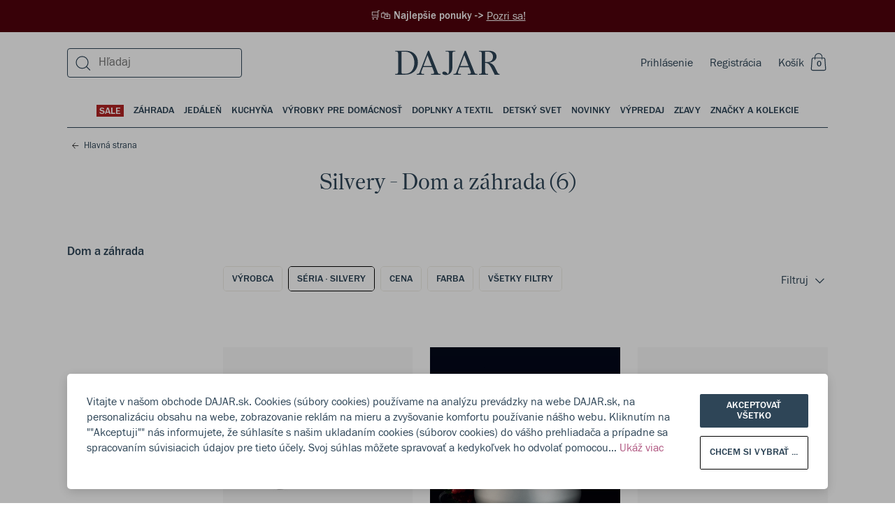

--- FILE ---
content_type: text/html; charset=UTF-8
request_url: https://prismic.dajarmedia.com/api/v2/documents/search?page=1&pageSize=1&integrationFieldsRef=dajar~f9ce5113-c63c-410f-b685-8af144822c88&lang=sk&ref=aW3abxAAACMAhoAm&q=%5B%5Bat(my.category.uid%2C%20%22category-29%22)%5D%5D
body_size: 132
content:
{"page":1,"results_per_page":1,"results_size":0,"total_results_size":0,"total_pages":0,"next_page":null,"prev_page":null,"results":[],"version":"3f9f504","license":"All Rights Reserved"}

--- FILE ---
content_type: application/javascript; charset=UTF-8
request_url: https://dajar.sk/_next/static/chunks/6346-e9e105fc609fbe42.js
body_size: 4001
content:
"use strict";(self.webpackChunk_N_E=self.webpackChunk_N_E||[]).push([[6346],{53680:function(a,b,c){var d=c(7125);b.Z=void 0;var e=k(c(34885)),f=d(c(50902)),g=d(c(58709)),h=d(c(40300)),i=c(86522),j=d(c(68854));function k(a,b){if("function"==typeof WeakMap)var c=new WeakMap(),d=new WeakMap();return(k=function(a,b){if(!b&&a&&a.__esModule)return a;var e,f,g={__proto__:null,"default":a};if(null===a||"object"!=typeof a&&"function"!=typeof a)return g;if(e=b?d:c){if(e.has(a))return e.get(a);e.set(a,g)}for(var h in a)"default"!==h&&({}).hasOwnProperty.call(a,h)&&((f=(e=Object.defineProperty)&&Object.getOwnPropertyDescriptor(a,h))&&(f.get||f.set)?e(g,h,f):g[h]=a[h]);return g})(a,b)}var l=e.default.createElement,m={titleAs:"h3"};b.Z=function(a){var b=a.children,c=a.title,d=a.titleAs,k=void 0===d?m.titleAs:d,n=a.itemsVisible,o=a.itemsGap,p=a.buttonArrowLeft,q=a.buttonArrowRight,r=(0,i.useTheme)(),s=o||r.space.gridGap,t=r.space.containerMargin,u=(0,e.useRef)(null),v=(0,j.default)(u);return l(h.default,{_ref:u},l(g.default,null,l(h.default,{as:k,sx:{font:"label",mb:"s8"}},c)),l(g.default,{margin:[0,null,"containerMargin"]},l(f.default,{sx:{width:"100%",$itemsVisible:n||[1.5,null,3,null,4],$gap:s,$innerMargin:[t[0],null,0]},previousButton:function(a){var b=a.isAtStart;return{button:e.default.cloneElement(p,{sx:{opacity:!v||b?0:1,transition:"opacity .15s",pointerEvents:!v||b?"none":"default"}}),offset:-22}},nextButton:function(a){var b=a.isAtEnd;return{button:e.default.cloneElement(q,{sx:{opacity:!v||b?0:1,transition:"opacity .15s",pointerEvents:!v||b?"none":"default"}}),offset:-22}}},b)))}},58109:function(a,b,c){var d=c(7125);b.Z=void 0;var e=d(c(40300)),f=d(c(88244)),g=d(c(34885)),h=c(73157),i=g.default.createElement;b.Z=function(a){var b,c=a.submenu,d=a.underlineAsActive,g=a.hasNoChildren,j=void 0!==g&&g,k=(0,h.useRouteContext)().Link,l=c.special&&"sale"===c.special,m=(null===(b=c.subcategories)|| void 0===b?void 0:b.length)===0;return i(e.default,{as:"ul",key:"fragment-"+c.name,sx:{width:"180px",mb:j?"s5":m?"s6":"s9"}},i(e.default,{as:"li",sx:{font:j?"s_sans":"base_sans_bold",color:l?"negative":"main",textDecoration:void 0!==d&&d?"underline":"none","&:hover":{textDecoration:j?"underline":"none"},mb:j?0:"s6"}},i(k,{route:"category-page",params:c},i(f.default,{title:c.name},c.name))),i(e.default,null,c.subcategories&&Object.keys(c.subcategories).map(function(a,b){return i(e.default,{as:"ul",key:"submenuLinks-"+b,sx:{width:"180px"}},i(e.default,{as:"li",sx:{font:"s_sans",color:"main",mt:"s5",width:"180px","&:hover":{textDecoration:"underline"}},key:c.subcategories[a].url},i(k,{route:"category-page",params:c.subcategories[a]},i(f.default,{title:c.subcategories[a].name},c.subcategories[a].name))))})))}},50444:function(a,b,c){var d=c(7125);Object.defineProperty(b,"__esModule",{value:!0}),b.ButtonAmbitionBack=b.ButtonArrowAmbitionRight=b.ButtonArrowAmbitionLeft=b.ButtonArrowProRight=b.ButtonArrowProLeft=b.ButtonArrowBigRight=b.ButtonArrowBigLeft=b.ButtonArrowRight=b.ButtonArrowLeft=void 0;var e=d(c(20389)),f=d(c(34885)),g=d(c(7859)),h=c(79329),i=f.default.createElement;function j(a,b){var c=Object.keys(a);if(Object.getOwnPropertySymbols){var d=Object.getOwnPropertySymbols(a);b&&(d=d.filter(function(b){return Object.getOwnPropertyDescriptor(a,b).enumerable})),c.push.apply(c,d)}return c}function k(a){for(var b=1;b<arguments.length;b++){var c=null!=arguments[b]?arguments[b]:{};b%2?j(Object(c),!0).forEach(function(b){(0,e.default)(a,b,c[b])}):Object.getOwnPropertyDescriptors?Object.defineProperties(a,Object.getOwnPropertyDescriptors(c)):j(Object(c)).forEach(function(b){Object.defineProperty(a,b,Object.getOwnPropertyDescriptor(c,b))})}return a}var l=function(a){return i("svg",a,i("path",{fillRule:"evenodd",clipRule:"evenodd",d:"M8.952 12.748l8.133-8.495-.866-.83-8.92 9.316 8.915 9.51.876-.821-8.138-8.68z"}))};l.defaultProps={width:"24",height:"24",viewBox:"0 0 24 24",fill:"currentColor",xmlns:"http://www.w3.org/2000/svg"};var m=function(a){return i("svg",a,i("path",{fillRule:"evenodd",clipRule:"evenodd",d:"M15.436 12.748L7.303 4.253l.867-.83 8.92 9.316-8.916 9.51-.875-.821 8.137-8.68z"}))};m.defaultProps={width:"24",height:"24",viewBox:"0 0 24 24",fill:"currentColor",xmlns:"http://www.w3.org/2000/svg"};var n=function(a){return i("svg",a,i("path",{d:"M0 0h24v24H0z",fill:"none"}),i("path",{d:"M20 11H7.83l5.59-5.59L12 4l-8 8 8 8 1.41-1.41L7.83 13H20v-2z"}))};n.defaultProps={xmlns:"http://www.w3.org/2000/svg",width:"24",height:"24",viewBox:"0 0 24 24",fill:"currentColor"};var o=function(a){return i("svg",a,i("path",{d:"M0 0h24v24H0z",fill:"none"}),i("path",{d:"M12 4l-1.41 1.41L16.17 11H4v2h12.17l-5.58 5.59L12 20l8-8z"}))};o.defaultProps={xmlns:"http://www.w3.org/2000/svg",width:"24",height:"24",viewBox:"0 0 24 24",fill:"currentColor"};var p={overflow:"hidden",borderRadius:"22px",boxShadow:"0px 1px 2px rgba(0, 0, 0, 0.15)",":focus":{outline:0},"::-moz-focus-inner":{border:0},$background:function(a){return a.isHovered,{bg:"white",opacity:1,transition:"opacity .15s"}},$body:{color:"main"}},q=(0,h.createComponent)(g.default,k({height:"44px",width:"44px"},p)),r=(0,h.createComponent)(g.default,{height:"42px",width:"42px",overflow:"hidden",borderRadius:"22px",boxShadow:"1px 1px 2px 0px rgba(0,0,0,0.3)",":focus":{outline:0},"::-moz-focus-inner":{border:0},$background:function(a){return{bg:a.isHovered?"mono200":"white",opacity:1,transition:"opacity .15s"}},$body:{color:"main"}}),s=(0,h.createComponent)(g.default,{height:"40px",width:"40px",overflow:"hidden",borderRadius:"22px",$background:function(a){return{bg:a.isHovered?"main":"darkGrey",transition:"opacity .15s"}},$body:{color:"white"}}),t=(0,h.createComponent)(g.default,{height:"40px",pl:"16px",pr:"24px",overflow:"hidden",borderRadius:"60px",$background:function(a){return{bg:a.isHovered?"veryLightGray":"grayBg",transition:"opacity .15s"}},$body:{color:"main"}}),u=(0,h.createComponent)(g.default,k(k({height:"55px",width:"55px"},p),{},{borderRadius:"55px"}));b.ButtonArrowLeft=function(a){return i(q,a,i(l,null))},b.ButtonArrowRight=function(a){return i(q,a,i(m,null))},b.ButtonArrowBigLeft=function(a){return i(u,a,i(l,null))},b.ButtonArrowBigRight=function(a){return i(u,a,i(m,null))},b.ButtonArrowProLeft=function(a){return i(r,a,i(n,null))},b.ButtonArrowProRight=function(a){return i(r,a,i(o,null))},b.ButtonArrowAmbitionLeft=function(a){return i(s,a,i(n,null))},b.ButtonArrowAmbitionRight=function(a){return i(s,a,i(o,null))},b.ButtonAmbitionBack=function(a){return i(t,a,i(n,null),a.children)}},75561:function(a,b,c){var d=c(88349);c(34885);var e=c(53680),f=c(50444);function g(a,b,c){return b in a?Object.defineProperty(a,b,{value:c,enumerable:!0,configurable:!0,writable:!0}):a[b]=c,a}function h(a){for(var b=1;b<arguments.length;b++){var c=null!=arguments[b]?arguments[b]:{},d=Object.keys(c);"function"==typeof Object.getOwnPropertySymbols&&(d=d.concat(Object.getOwnPropertySymbols(c).filter(function(a){return Object.getOwnPropertyDescriptor(c,a).enumerable}))),d.forEach(function(b){g(a,b,c[b])})}return a}b.Z=function(a){var b=h({},a,{buttonArrowLeft:(0,d.jsx)(f.ButtonArrowLeft,{}),buttonArrowRight:(0,d.jsx)(f.ButtonArrowRight,{})});return(0,d.jsx)(e.Z,h({},b))}},84749:function(a,b,c){c.r(b);var d=c(88349),e=c(34885),f=c(56410);c.n(f);var g=c(98290),h=c.n(g),i=c(40300),j=c.n(i),k=c(58709),l=c.n(k),m=c(88244),n=c.n(m),o=c(87122),p=c(62999),q=c(75561),r=c(58109),s=c(73764),t=c(44553),u=c(79892),v=c(8989),w=c(51493),x=c(705),y=c(73157);b.default=function(a){var b,g,i,k=a.subcategoryForLeftColumn,m=a.categoryProducts,z=a.currentCategory,A=a.parentCategory,B=a.backLabel,C=a.backClickFunction,D=a.footerContent,E=a.pagination,F=a.filtersBar,G=a.categoriesSliderMobile,H=a.dataRequiredToHideLoader,I=a.prismicData,J=a.categoryBanner,K=a.filtersString,L=void 0===K?"":K,M=a.isDefaultView,N=a.externalHtml,O=void 0===N?"":N,P=a.totalCount,Q=a.isSearchPage,R=void 0!==Q&&Q,S=(0,v.useLanguage)().language,T=(0,y.useRouteContext)().Link,U={seoDescription:(0,w.default)("Default seo description"),seoTitle:(0,w.default)("Default seo title")},V=(0,u.default)().viewList,W=(0,e.useRef)(!0);(0,e.useEffect)(function(){W.current&&(W.current=!1,V(m,null==z?void 0:z.name,R?"search_results":"category",R?"search":"category-"+(null==z?void 0:z.name.replace(" ","-"))))});var X=m.map(function(a,b){return(0,d.jsx)(o.Z,{product:a,otherDefaultImage:(0,x.getDefaultCategoryProductImage)(c.g.__appConfig__.categoryDefaultImage,null==S?void 0:S.language,a),parentListType:R?"search":"category",parentListIndex:b},b)});J&&X.splice(J.position-1,0,(0,d.jsx)(p.Z,{link:J.url?J.url:" ",label:J.text,image:J.image},"saleBox"));var Y=(0,d.jsx)(j(),{children:(null==I?void 0:null===(b=I.content)|| void 0===b?void 0:b.description)&&(0,d.jsxs)(j(),{sx:{mt:"s12"},children:[(0,d.jsx)(j(),{sx:{borderTop:"1px",borderTopColor:"neutral500",borderStyle:"solid",height:"1px"}}),(0,d.jsx)(j(),{sx:{font:"base",color:"main",pt:"s9",pb:"s9",h5:{font:"l",pt:"0px",pb:"0px",m:"0px"},ul:{mb:"s0"},p:{my:"s7"},a:{color:"main",fontWeight:700}},children:f.RichText.render(null===(g=I.content)|| void 0===g?void 0:g.description.content)}),(0,d.jsx)(j(),{sx:{borderTop:"1px",borderTopColor:"neutral500",borderStyle:"solid",height:"1px"}})]})}),Z=(0,d.jsxs)(j(),{children:[(0,d.jsx)(j(),{sx:{mb:"s9"},children:G}),F,(0,d.jsx)(j(),{sx:{mb:"s9"},children:E}),(0,d.jsx)(h(),{cols:[2,2,3,3],sx:{gridRowGap:"s11",mt:"s7"},children:X})]}),$=!0;null==k||k.find(function(a){a.subcategories.length>0&&($=!1)});var _=!0;null==k||k.find(function(a){a.id===z.id&&(_=!1)});var aa=_?z:A;return(0,d.jsx)(s.Z,{footerContent:D,products:X,returnLinkLabel:B,onReturnLabelClick:C,metaTagsData:{description:U.seoDescription,title:U.seoTitle},dataRequiredToHideLoader:H,externalIntegrationsHtml:O.length>0?O:"",children:(0,d.jsx)(t.Z,{title:(null==z?void 0:z.name)?"".concat(L," ").concat(null==z?void 0:z.name," (").concat(void 0===P?"":P,")"):L,children:void 0===M||M?(0,d.jsx)(j(),{sx:{mt:["s9",0,null]},children:(0,d.jsxs)(l(),{children:[F,(0,d.jsx)(j(),{sx:{mt:"s3",mb:"s9"},children:E}),(0,d.jsxs)(j(),{"data-test":"product-container",children:[(0,d.jsx)(h(),{cols:[2,2,4,4],children:X}),(0,d.jsx)(j(),{sx:{mt:"s12"},children:E}),1===E.props.currentPage&&Y]})]})}):(0,d.jsxs)(j(),{children:[(0,d.jsx)(j(),{sx:{mb:"s9"},children:(null==I?void 0:null===(i=I.content)|| void 0===i?void 0:i.tiles)&&(0,d.jsx)(q.Z,{itemsGap:"16px",itemsVisible:[1.5,null,3,null,5],children:I.content.tiles.map(function(a,b){return(0,d.jsx)(p.Z,{link:a.url,label:a.title,image:a.image,promoLabel:a.promoLabel},b)})})}),(0,d.jsxs)(l(),{children:[(0,d.jsxs)(h(),{cols:[24,null,null,20],children:[(0,d.jsx)(j(),{sx:{gridColumnStart:1,gridColumnEnd:5,gridRowStart:"row1-start",gridRowEnd:2,display:["none",null,null,"grid"]},children:(0,d.jsxs)(j(),{children:[$&&(0,d.jsx)(j(),{sx:{font:"base_sans_bold",mb:"s6",color:"main"},children:(0,d.jsx)(T,{route:"category-page",params:{url:aa.url},children:(0,d.jsx)(n(),{title:aa.name,children:aa.name})})}),null==k?void 0:k.map(function(a){return(0,d.jsx)(r.Z,{underlineAsActive:$&&a.id===z.id,hasNoChildren:$,submenu:a})})]})}),(0,d.jsx)(j(),{sx:{gridColumnStart:[1,null,null,5,null],gridColumnEnd:[25,null,null,21],gridRowStart:"row6-start",gridRowEnd:2},children:Z})]}),(0,d.jsx)(j(),{sx:{mt:"s12"},children:E}),1===E.props.currentPage&&Y]})]})})},null==z?void 0:z.name)}}}])
//# sourceMappingURL=6346-e9e105fc609fbe42.js.map

--- FILE ---
content_type: application/javascript; charset=UTF-8
request_url: https://dajar.sk/_next/static/chunks/9281-70f9a4f173db54b3.js
body_size: 3977
content:
"use strict";(self.webpackChunk_N_E=self.webpackChunk_N_E||[]).push([[9281],{19281:function(a,b,c){var d=c(7125);Object.defineProperty(b,"__esModule",{value:!0}),b.default=void 0;var e=d(c(87193)),f=d(c(34885)),g=d(c(24535)),h=f.default.createElement;b.default=function(a){return h(g.default,(0,e.default)({},a,{focusLock:!0}))}},24535:function(a,b,c){var d,e=c(7125);Object.defineProperty(b,"__esModule",{value:!0}),b.default=void 0;var f=e(c(87193)),g=e(c(88450)),h=e(c(20389)),i=t(c(34885)),j=c(19658),k=c(19886),l=c(79329),m=e(c(40300)),n=e(c(68646)),o=c(28198),p=e(c(69549)),q=["children","header","footer","container","focusLock","hideOnLinkClick"],r=["button"],s=["anchoredTo","closeOnClick","closeOnEsc","onClose"];function t(a,b){if("function"==typeof WeakMap)var c=new WeakMap(),d=new WeakMap();return(t=function(a,b){if(!b&&a&&a.__esModule)return a;var e,f,g={__proto__:null,"default":a};if(null===a||"object"!=typeof a&&"function"!=typeof a)return g;if(e=b?d:c){if(e.has(a))return e.get(a);e.set(a,g)}for(var h in a)"default"!==h&&({}).hasOwnProperty.call(a,h)&&((f=(e=Object.defineProperty)&&Object.getOwnPropertyDescriptor(a,h))&&(f.get||f.set)?e(g,h,f):g[h]=a[h]);return g})(a,b)}function u(a,b){var c=Object.keys(a);if(Object.getOwnPropertySymbols){var d=Object.getOwnPropertySymbols(a);b&&(d=d.filter(function(b){return Object.getOwnPropertyDescriptor(a,b).enumerable})),c.push.apply(c,d)}return c}function v(a){for(var b=1;b<arguments.length;b++){var c=null!=arguments[b]?arguments[b]:{};b%2?u(Object(c),!0).forEach(function(b){(0,h.default)(a,b,c[b])}):Object.getOwnPropertyDescriptors?Object.defineProperties(a,Object.getOwnPropertyDescriptors(c)):u(Object(c)).forEach(function(b){Object.defineProperty(a,b,Object.getOwnPropertyDescriptor(c,b))})}return a}i.default.createElement;var w=function(){if("undefined"!=typeof document)return document.getElementById("__layers__")},x=function(a){var b=a.width,c=a.height,d=a.minWidth,e=a.minHeight,f=a.maxWidth,g=a.maxHeight,h=a.animationTime,i=a.animationEase,j=a.backgroundColor,k=a.shouldShow;return{anchored:!1,background:{backgroundColor:j,transition:"opacity ".concat(h,"s ").concat(i),opacity:k?1:0},contentWrapper:{width:b,height:c,minWidth:d,minHeight:e,maxWidth:f,maxHeight:g},content:{transition:"all ".concat(h,"s ").concat(i),opacity:k?1:0}}},y=function(a){var b=a.width,c=a.height,d=a.minWidth,e=a.minHeight,f=a.maxWidth,g=a.maxHeight,h=a.animationTime,i=a.animationEase,j=a.backgroundColor,k=a.axis,l=a.fromStart,m=a.shouldShow;return{anchored:!1,background:{backgroundColor:j,transition:"opacity ".concat(h,"s ").concat(i),opacity:m?1:0},contentWrapper:{position:"absolute",top:"Y"===k&&l||"X"===k?0:"auto",bottom:"Y"!==k||l?"auto":0,left:"X"===k&&l||"Y"===k?0:"auto",right:"X"!==k||l?"auto":0,width:b,height:c,minWidth:d,minHeight:e,maxWidth:f,maxHeight:g},content:{transition:"all ".concat(h,"s ").concat(i),transform:m?"none":"translate".concat(k,"(").concat(l?"-":"","100%)"),opacity:m?1:0}}},z=function(a){var b=a.children,c=a.isOpen,d=a.isVisible,e=a.popoverOffset,f=a.showArrow,g=a.placement,h=a.width,i=a.height,j=a.minWidth,l=a.minHeight,m=a.maxWidth,n=a.maxHeight;return v(v({boxSizing:"border-box",position:"absolute",top:0,left:0,transition:d?"all .1s ease-out":"none",opacity:d&&c?1:0,transform:d&&c?(0,k.getEndPosition)(e):(0,k.getStartPosition)(e,g,f)},(0,k.getPopoverMarginStyles)(f,g)),{},{width:h,height:i,minWidth:j,minHeight:l,maxWidth:m,maxHeight:n,overflowY:"auto",__children:b})};function A(a){var b,c,e,f,g=(0,i.useState)(!1),h=g[0],p=g[1],q=(0,i.useState)(!1),r=q[0],s=q[1],t=(0,i.useState)(!1),u=t[0],A=t[1],C=a.onClose,D=a.isOpen,E=a.anchoredTo,F=a.sx,G=void 0===F?{}:F,H=Object.assign(v({},G),a),I=H.width,J=H.height,K=H.minWidth,L=H.minHeight,M=H.maxWidth,N=H.maxHeight,O=H.animationTime,P=H.animationEase,Q=H.backgroundColor,R=H.root,S=void 0===R?{}:R,T=H.container,U=H.placement,V=H.withScrollBar,W=void 0!==V&&V,X=(0,i.useRef)(null),Y=(0,i.useRef)(null),Z=(0,i.useRef)(null),$=(0,i.useRef)(null),_=(0,i.useState)({left:0,top:0}),aa=_[0],ba=_[1],ca=(0,i.useState)("bottomLeft"),da=ca[0],ea=ca[1],fa=(0,i.useState)({left:0,top:0}),ga=fa[0],ha=fa[1];(0,i.useRef)((0,n.default)());var ia=function(){clearTimeout(Y.current),cancelAnimationFrame(X.current)},ja=function(){ia(),X.current=requestAnimationFrame(function(){s(!0)})},ka=function(){Y.current=setTimeout(function(){s(!1)},500)},la=r&&D;E=(0,l.responsiveValueCurrent)(E)||"window";var ma=(0,l.responsiveValueCurrent)(U),na={isAnchored:E&&"window"!==E,anchoredTo:E,placement:ma,width:"function"==typeof I?I({anchorRect:E.current&&E.current.getBoundingClientRect()||{x:0,y:0,width:0,height:0,right:0,left:0,top:0,bottom:0}}):I||"auto",height:"function"==typeof J?J({anchorRect:E.current&&E.current.getBoundingClientRect()||{x:0,y:0,width:0,height:0,right:0,left:0,top:0,bottom:0}}):J||"auto",minWidth:K||0,minHeight:L||0,maxWidth:M||"10000px",maxHeight:N||"10000px",animationTime:O||.3,animationEase:P||"cubic-bezier(0.19, 1, 0.22, 1)",backgroundColor:Q||"rgba(0,0,0,0.3)",shouldShow:la};if((0,i.useEffect)(function(){var a,b,c=document.querySelector("body"),e=function(){if("number"==typeof d)return d;var a=document.createElement("div");a.style.visibility="hidden",a.style.width="100%",document.body.appendChild(a);var b=document.createElement("div");return a.appendChild(b),d=window.innerWidth-a.clientWidth,a.parentNode.removeChild(a),d}();!0===D?(a=!na.isAnchored,window.__cui_layerCounter=window.__cui_layerCounter||{window:0,element:0,all:0},a?(0===window.__cui_layerCounter.window&&window.__cui_notificationSystemSetLayerOpen&&window.__cui_notificationSystemSetLayerOpen(!0),window.__cui_layerCounter.window++):window.__cui_layerCounter.element++,window.__cui_layerCounter.all=window.__cui_layerCounter.window+window.__cui_layerCounter.element):(b=!na.isAnchored,window.__cui_layerCounter=window.__cui_layerCounter||{window:0,element:0,all:0},b?(window.__cui_layerCounter.window=Math.max(0,window.__cui_layerCounter.window-1),0===window.__cui_layerCounter.window&&window.__cui_notificationSystemSetLayerOpen&&window.__cui_notificationSystemSetLayerOpen(!1),(0,o.clearAllBodyScrollLocks)()):window.__cui_layerCounter.element=Math.max(0,window.__cui_layerCounter.element-1),window.__cui_layerCounter.all=window.__cui_layerCounter.window+window.__cui_layerCounter.element),D&&1===window.__cui_layerCounter.all&&!W?(c.style["padding-right"]=e+"px",c.style["overflow-y"]="hidden"):D||0!=window.__cui_layerCounter.all||(c.style.removeProperty("overflow-y"),c.style.removeProperty("padding-right"))},[D]),(0,i.useEffect)(function(){var a=function(){C&&C()};return window.__cui_onRouteChange||(window.__cui_onRouteChange=[]),window.__cui_onRouteChange.push(a),function(){window.__cui_onRouteChange=window.__cui_onRouteChange.filter(function(b){return b!==a})}},[]),(0,i.useEffect)(function(){var a;D&&(a=!na.isAnchored,window.__cui_layerCounter=window.__cui_layerCounter||{window:0,element:0,all:0},a?(0===window.__cui_layerCounter.window&&window.__cui_notificationSystemSetLayerOpen&&window.__cui_notificationSystemSetLayerOpen(!0),window.__cui_layerCounter.window++,window.__cui_layerCounter.element=Math.max(0,window.__cui_layerCounter.element-1)):(window.__cui_layerCounter.element++,window.__cui_layerCounter.window=Math.max(0,window.__cui_layerCounter.window-1),0===window.__cui_layerCounter.window&&window.__cui_notificationSystemSetLayerOpen&&window.__cui_notificationSystemSetLayerOpen(!1)),window.__cui_layerCounter.all=window.__cui_layerCounter.window+window.__cui_layerCounter.element)},[na.isAnchored]),(0,i.useEffect)(function(){D?na.isAnchored||ja():ka()},[D]),B([Z.current,$.current,E.current],function(){!!D&&na.isAnchored&&C&&C()}),(0,i.useEffect)(function(){p(!0)}),!h)return null;if(!na.isAnchored){if(!D&&!r)return null;switch(ma){case"left":f=y(v(v({},na),{},{height:"100%",axis:"X",fromStart:!0}));break;case"right":f=y(v(v({},na),{},{height:"100%",axis:"X",fromStart:!1}));break;case"top":f=y(v(v({},na),{},{width:"100%",axis:"Y",fromStart:!0}));break;case"bottom":f=y(v(v({},na),{},{width:"100%",axis:"Y",fromStart:!1}));break;default:f=x(na)}return(0,l.jsx)(j.Layer,{mountNode:w()},(0,l.jsx)(m.default,{sx:{position:"fixed",top:0,left:0,width:"100%",height:"100%",display:"flex",justifyContent:"center",alignItems:"center"},className:"__layer-window__"},(0,l.jsx)(m.default,{sx:v({position:"absolute",top:0,left:0,width:"100%",height:"100%",bg:"rgba(0,0,0,0.5)",zIndex:"-1"},f.background),onClick:C}),(0,l.jsx)(m.default,{sx:v({},f.contentWrapper)},(0,l.jsx)(m.default,{sx:v(v({position:"relative",width:"100%",height:"100%",minHeight:"inherit",minWidth:"inherit",maxHeight:"inherit",maxWidth:"inherit",overflowY:"auto"},f.content),S)},"function"==typeof a.children?a.children({anchored:na.isAnchored,close:function(){C&&C()}}):a.children))))}return D?(0,l.jsx)(j.Layer,{mountNode:w(),onMount:function(){return A(!0)},onUnmount:function(){return A(!1)}},(0,l.jsx)(j.TetherBehavior,{anchorRef:E.current,arrowRef:$.current,popperRef:Z.current,popperOptions:{modifiers:{preventOverflow:{enabled:!a.ignoreBoundary}}},onPopperUpdate:function(a,b){var c=(0,k.fromPopperPlacement)(b.placement)||"top";return ha(a.popper),ea(c),ba(a.arrowOffset),ja(),b},placement:ma||"bottomLeft"},(b=v(v({},{showArrow:!1,arrowOffset:aa,popoverOffset:ga,placement:da,isVisible:r,isOpen:D,anchorWidth:E.current&&E.current.clientWidth}),{},{anchored:!!na.isAnchored,close:function(){C&&C()}}),c="function"==typeof a.children?a.children(b):a.children,e=(0,l.getElementSpec)(S,z,v(v({},b),{},{width:na.width,height:na.height,minWidth:na.minWidth,maxWidth:na.maxWidth,minHeight:na.minHeight,maxHeight:na.maxHeight,children:c})),(0,l.createElement)(e,{ref:Z})))):null}function B(a,b){(0,i.useEffect)(function(){var c=function(c){var d=c.target;for(var e in a){var f=a[e];if(f&&(f===d||f.contains(d)))return}b&&b(c)};return document.addEventListener("mousedown",c),function(){document.removeEventListener("mousedown",c)}})}function C(a){var b,c=a.children,d=a.header,e=a.footer,f=a.container,h=a.focusLock,j=a.hideOnLinkClick,k=void 0!==j&&j,n=(0,g.default)(a,q),o=(0,i.useState)(!0),r=o[0],s=o[1];(0,i.useEffect)(function(){a.isOpen?setTimeout(function(){s(!1)},0):s(!0)},[a.isOpen]);var t=function(a){return(function(a,b,c,d){return(0,l.jsx)(m.default,{sx:{display:"flex",flexDirection:"column",overflow:"hidden",height:"100%",maxWidth:"inherit",maxHeight:"inherit",minWidth:"inherit",minHeight:"inherit"},onClick:function(a){a.target&&"A"===a.target.tagName&&d()}},b&&(0,l.jsx)(m.default,{sx:{flex:"0 0 auto"}},b),(0,l.jsx)(m.default,{id:"layerUi",sx:{flex:"1 1 auto",overflow:"auto"}},a),c&&(0,l.jsx)(m.default,{sx:{flex:"0 0 auto"}},c))})((0,l.jsx)(m.default,{sx:f},"function"==typeof c?c(a):c),"function"==typeof d?d(a):d,"function"==typeof e?e(a):e,function(){k&&a.close()})};return b=void 0!==h&&h?function(a){return(0,l.jsx)(p.default,{returnFocus:!0,lockProps:{style:{width:"100%",height:"100%",maxWidth:"inherit",maxHeight:"inherit",minWidth:"inherit",minHeight:"inherit"},role:"dialog"},disabled:r},t(a))}:function(a){return t(a)},(0,l.jsx)(A,n,b)}b.default=function(a){var b=a.button,c=(0,g.default)(a,r),d=c.anchoredTo,e=void 0===d?"button":d,h=c.closeOnClick,j=c.closeOnEsc,k=void 0===j||j,m=c.onClose,n=(0,g.default)(c,s),o=(0,i.useState)(!1),p=o[0],q=o[1];null!=c&&c.isDialogMobileOpen&&(c.isDialogMobileOpen.current=p);var t=(0,i.useRef)(null);return(e=Array.isArray(e)?e.map(function(a){return"button"===a?t:a}):"button"===e?t:e,(0,i.useEffect)(function(){var a=function(a){!k||"Escape"===a.key&& !event.defaultPrevented&&(q(!1),m&&m({type:"esc"}))};return document.addEventListener("keyup",a),function(){document.removeEventListener("keyup",a)}}),b)?i.default.cloneElement(b,{onClick:function(){q(!0)},buttonRef:t,selected:p,__portals__:(0,l.jsx)(C,(0,f.default)({},n,{anchoredTo:e,isOpen:p,onClose:function(){q(!1),m&&m()}}))}):(0,l.jsx)(C,(0,f.default)({},c,{onClose:m}))}}}])
//# sourceMappingURL=9281-70f9a4f173db54b3.js.map

--- FILE ---
content_type: application/javascript; charset=UTF-8
request_url: https://dajar.sk/_next/static/chunks/4284-3984a52f233fe8eb.js
body_size: 2598
content:
"use strict";(self.webpackChunk_N_E=self.webpackChunk_N_E||[]).push([[4284],{54541:function(a,b,c){var d=c(7125);b.Z=void 0;var e=d(c(34885)),f=d(c(50902)),g=d(c(40300)),h=d(c(90451)),i=e.default.createElement;b.Z=function(a){var b=a.slides,c=a.buttonNext,d=a.buttonPrevious;return i(f.default,{sx:{width:"100%",maxWidth:"100%",color:"white",$itemsVisible:[1.3,null,1,null],$gap:10},previousButton:function(a){var b=a.isAtStart;return{button:function(a){var c=a.buttonProps;return i(g.default,{sx:{display:b?"none":"block"}},e.default.cloneElement(d,c))},offset:20}},nextButton:function(a){var b=a.isAtEnd;return{button:function(a){var d=a.buttonProps;return i(g.default,{sx:{display:b?"none":"block"}},e.default.cloneElement(c,d))},offset:20}}},b.map(function(a,b){return i(h.default,{sx:{width:"100%",objectFit:"cover",aspectRatio:1.33},key:b,image:a,sizes:"(max-width: 1070px) and (min-width: 10px) 420px, 768px"})}))}},4284:function(a,b,c){c.r(b),c.d(b,{"default":function(){return I}});var d,e,f=c(88349),g=c(34885),h=c(56410),i=c(51493),j=c(40300),k=c.n(j),l=c(98290),m=c.n(l),n=c(58709),o=c.n(n),p=c(73764),q=c(90451),r=c(54541),s=c(7859),t=c.n(s),u=["title","titleId"];function v(){return(v=Object.assign?Object.assign.bind():function(a){for(var b=1;b<arguments.length;b++){var c=arguments[b];for(var d in c)({}).hasOwnProperty.call(c,d)&&(a[d]=c[d])}return a}).apply(null,arguments)}var w=function(a){var b=a.title,c=a.titleId,e=function(a,b){if(null==a)return{};var c,d,e=function(a,b){if(null==a)return{};var c={};for(var d in a)if(({}).hasOwnProperty.call(a,d)){if(-1!==b.indexOf(d))continue;c[d]=a[d]}return c}(a,b);if(Object.getOwnPropertySymbols){var f=Object.getOwnPropertySymbols(a);for(d=0;d<f.length;d++)c=f[d],-1===b.indexOf(c)&&({}).propertyIsEnumerable.call(a,c)&&(e[c]=a[c])}return e}(a,u);return g.createElement("svg",v({width:24,height:24,viewBox:"0 0 24 24",fill:"currentColor",xmlns:"http://www.w3.org/2000/svg","aria-labelledby":c},e),b?g.createElement("title",{id:c},b):null,d||(d=g.createElement("path",{fillRule:"evenodd",clipRule:"evenodd",d:"M15.436 12.748L7.303 4.253l.867-.83 8.92 9.316-8.916 9.51-.875-.821 8.137-8.68z"})))},x=["title","titleId"];function y(){return(y=Object.assign?Object.assign.bind():function(a){for(var b=1;b<arguments.length;b++){var c=arguments[b];for(var d in c)({}).hasOwnProperty.call(c,d)&&(a[d]=c[d])}return a}).apply(null,arguments)}var z=function(a){var b=a.title,c=a.titleId,d=function(a,b){if(null==a)return{};var c,d,e=function(a,b){if(null==a)return{};var c={};for(var d in a)if(({}).hasOwnProperty.call(a,d)){if(-1!==b.indexOf(d))continue;c[d]=a[d]}return c}(a,b);if(Object.getOwnPropertySymbols){var f=Object.getOwnPropertySymbols(a);for(d=0;d<f.length;d++)c=f[d],-1===b.indexOf(c)&&({}).propertyIsEnumerable.call(a,c)&&(e[c]=a[c])}return e}(a,x);return g.createElement("svg",y({width:24,height:24,viewBox:"0 0 24 24",fill:"currentColor",xmlns:"http://www.w3.org/2000/svg","aria-labelledby":c},d),b?g.createElement("title",{id:c},b):null,e||(e=g.createElement("path",{fillRule:"evenodd",clipRule:"evenodd",d:"M8.952 12.748l8.133-8.495-.866-.83-8.92 9.316 8.915 9.51.876-.821-8.138-8.68z"})))};function A(a,b,c){return b in a?Object.defineProperty(a,b,{value:c,enumerable:!0,configurable:!0,writable:!0}):a[b]=c,a}var B={fill:"white",svg:{height:"37px",width:"37px"}},C=function(a){return(0,f.jsx)(r.Z,function(a){for(var b=1;b<arguments.length;b++){var c=null!=arguments[b]?arguments[b]:{},d=Object.keys(c);"function"==typeof Object.getOwnPropertySymbols&&(d=d.concat(Object.getOwnPropertySymbols(c).filter(function(a){return Object.getOwnPropertyDescriptor(c,a).enumerable}))),d.forEach(function(b){A(a,b,c[b])})}return a}({},a,{buttonNext:(0,f.jsx)(t(),{sx:B,children:(0,f.jsx)(w,{})}),buttonPrevious:(0,f.jsx)(t(),{sx:B,children:(0,f.jsx)(z,{})})}))},D=c(35660),E=c(15845),F=c(44553),G=c(90485),H=c(79892),I=function(a){var b,c,d,e,j,l,n,r,s,t=a.categoryProducts,u=a.footerContent,v=a.dataRequiredToHideLoader,x=a.currentCategory,y=a.prismicData,z=a.pagination,A=a.filtersString,B=a.addToCartDisabled,I=a.totalCount,J=void 0===I?"":I,K={seoDescription:(0,i.default)("Default seo description"),seoTitle:(0,i.default)("Default seo title"),peopleLiked:(0,i.default)("People also liked")},L=(0,H.default)().viewList,M=(0,g.useRef)(!0),N=A+(null===(b=y.content)|| void 0===b?void 0:b.categoryName)?y.content.categoryName:x.name;(0,g.useEffect)(function(){M.current&&(M.current=!1,L(t,N))});var O=[];(null===(c=y.content)|| void 0===c?void 0:c.inspirationPage.length)>0&&(null===(e=null===(d=y.content)|| void 0===d?void 0:d.inspirationPage[0].images)|| void 0===e||e.map(function(a){O.push(a.image)}));var P=z.props.currentPage;return(0,f.jsxs)(p.Z,{footerContent:u,returnLinkLabel:null,onReturnLabelClick:null,minifiedMargin:!0,metaTagsData:{description:K.seoDescription,title:K.seoTitle},dataRequiredToHideLoader:v,children:[(0,f.jsx)(o(),{children:(0,f.jsxs)(m(),{cols:[1,1,20,20,20],children:[(null==y?void 0:null===(j=y.content)|| void 0===j?void 0:j.inspirationPage)?(0,f.jsxs)(k(),{sx:{gridColumn:["span 2",null,"span 9",null]},children:[(0,f.jsx)(k(),{sx:{display:["block",null,"none"],pt:"s10"},children:(0,f.jsx)(F.Z,{titleAs:"h1",title:N})}),(0,f.jsx)(k(),{sx:{position:["relative",null,"sticky"],top:["s9",null,"100px",null,"10px"]},children:O.length>1?(0,f.jsx)(C,{slides:O,buttonNext:(0,f.jsx)(w,{}),buttonPrevious:(0,f.jsx)(w,{})}):(null==O?void 0:O[0])&&(0,f.jsx)(q.default,{image:null==O?void 0:O[0],sx:{width:"100%",objectFit:"cover",aspectRatio:.75,height:["410px",null,null,"814px"]},sizes:"(max-width: 1070px) and (min-width: 10px) 420px, 768px"})})]}):(0,f.jsx)(k(),{}),(0,f.jsx)(k(),{sx:{gridColumn:["span 0",null,"span 1",null]}}),(0,f.jsxs)(k(),{sx:{gridColumn:["span 2",null,"span 10",null],mt:["s3",null,"s11"]},children:[(0,f.jsx)(k(),{sx:{display:["none",null,"block"]},children:(0,f.jsx)(F.Z,{titleAs:"h1",title:(null===(l=y.content)|| void 0===l?void 0:l.categoryName)?"".concat(y.content.categoryName," (").concat(J,")"):"".concat(x.name," (").concat(J,")")})}),(0,f.jsx)(k(),{sx:{mb:"s10",mt:["s10",null,null,"s11"]},children:t.map(function(a,b){return(0,f.jsx)(k(),{sx:{mt:["s11",null,null,"0px"]},children:(0,f.jsx)(D.Z,{showOptionsSelector:!1,product:a,addToCartDisabled:B})},P+""+b)})}),(0,f.jsx)(k(),{sx:{mb:"s10"},children:z}),(null==y?void 0:null===(n=y.content)|| void 0===n?void 0:n.description)&&(0,f.jsxs)(k(),{sx:{mt:["s12",null,"0px"]},children:[(0,f.jsx)(k(),{sx:{borderTop:"1px",borderTopColor:"neutral500",borderStyle:"solid",height:"1px"}}),(0,f.jsx)(k(),{sx:{font:"base",color:"main",pt:"s9",pb:"s9",h5:{font:"l",pt:"0px",pb:"0px",m:"0px"},ul:{mb:"s0"},p:{my:"s7"},a:{color:"main",fontWeight:700}},children:y.content.description&&h.RichText.render(y.content.description.content)}),(0,f.jsx)(k(),{sx:{borderTop:"1px",borderTopColor:"neutral500",borderStyle:"solid",height:"1px"}})]})]})]})}),(null==y?void 0:null===(r=y.content)|| void 0===r?void 0:null===(s=r.inspirations)|| void 0===s?void 0:s.length)>0&&(0,f.jsx)(F.Z,{title:K.peopleLiked,children:(0,f.jsx)(o(),{children:(0,f.jsx)(G.Z,{children:y.content.inspirations.map(function(a,b){return a&&(0,f.jsx)(k(),{sx:{marginTop:b>1?"s11":0,width:"100%"},children:(0,f.jsx)(E.Z,{inspiration:a},b)},b)})})})})]})}}}])
//# sourceMappingURL=4284-3984a52f233fe8eb.js.map